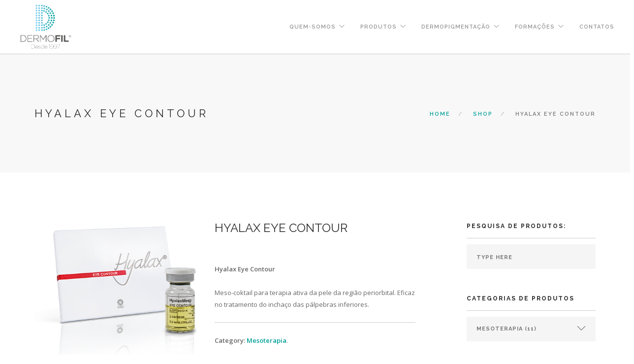

--- FILE ---
content_type: text/html; charset=UTF-8
request_url: https://www.dermofil.com/produto/hyalax-eye-contour/
body_size: 64713
content:
<!doctype html>
<html lang="pt-PT">

<head>
	<meta charset="UTF-8">
	<meta name="viewport" content="width=device-width, initial-scale=1.0">
	<link rel="pingback" href="https://www.dermofil.com/xmlrpc.php" />
	<title>Hyalax Eye Contour &#8211; Dermofil</title>
<meta name='robots' content='max-image-preview:large' />
<link rel='dns-prefetch' href='//fonts.googleapis.com' />
<link rel="alternate" type="application/rss+xml" title="Dermofil &raquo; Feed" href="https://www.dermofil.com/feed/" />
<link rel="alternate" type="application/rss+xml" title="Dermofil &raquo; Feed de comentários" href="https://www.dermofil.com/comments/feed/" />
<link rel="alternate" type="application/rss+xml" title="Feed de comentários de Dermofil &raquo; Hyalax Eye Contour" href="https://www.dermofil.com/produto/hyalax-eye-contour/feed/" />
<link rel="alternate" title="oEmbed (JSON)" type="application/json+oembed" href="https://www.dermofil.com/wp-json/oembed/1.0/embed?url=https%3A%2F%2Fwww.dermofil.com%2Fproduto%2Fhyalax-eye-contour%2F" />
<link rel="alternate" title="oEmbed (XML)" type="text/xml+oembed" href="https://www.dermofil.com/wp-json/oembed/1.0/embed?url=https%3A%2F%2Fwww.dermofil.com%2Fproduto%2Fhyalax-eye-contour%2F&#038;format=xml" />
<style id='wp-img-auto-sizes-contain-inline-css' type='text/css'>
img:is([sizes=auto i],[sizes^="auto," i]){contain-intrinsic-size:3000px 1500px}
/*# sourceURL=wp-img-auto-sizes-contain-inline-css */
</style>
<style id='wp-emoji-styles-inline-css' type='text/css'>

	img.wp-smiley, img.emoji {
		display: inline !important;
		border: none !important;
		box-shadow: none !important;
		height: 1em !important;
		width: 1em !important;
		margin: 0 0.07em !important;
		vertical-align: -0.1em !important;
		background: none !important;
		padding: 0 !important;
	}
/*# sourceURL=wp-emoji-styles-inline-css */
</style>
<style id='wp-block-library-inline-css' type='text/css'>
:root{--wp-block-synced-color:#7a00df;--wp-block-synced-color--rgb:122,0,223;--wp-bound-block-color:var(--wp-block-synced-color);--wp-editor-canvas-background:#ddd;--wp-admin-theme-color:#007cba;--wp-admin-theme-color--rgb:0,124,186;--wp-admin-theme-color-darker-10:#006ba1;--wp-admin-theme-color-darker-10--rgb:0,107,160.5;--wp-admin-theme-color-darker-20:#005a87;--wp-admin-theme-color-darker-20--rgb:0,90,135;--wp-admin-border-width-focus:2px}@media (min-resolution:192dpi){:root{--wp-admin-border-width-focus:1.5px}}.wp-element-button{cursor:pointer}:root .has-very-light-gray-background-color{background-color:#eee}:root .has-very-dark-gray-background-color{background-color:#313131}:root .has-very-light-gray-color{color:#eee}:root .has-very-dark-gray-color{color:#313131}:root .has-vivid-green-cyan-to-vivid-cyan-blue-gradient-background{background:linear-gradient(135deg,#00d084,#0693e3)}:root .has-purple-crush-gradient-background{background:linear-gradient(135deg,#34e2e4,#4721fb 50%,#ab1dfe)}:root .has-hazy-dawn-gradient-background{background:linear-gradient(135deg,#faaca8,#dad0ec)}:root .has-subdued-olive-gradient-background{background:linear-gradient(135deg,#fafae1,#67a671)}:root .has-atomic-cream-gradient-background{background:linear-gradient(135deg,#fdd79a,#004a59)}:root .has-nightshade-gradient-background{background:linear-gradient(135deg,#330968,#31cdcf)}:root .has-midnight-gradient-background{background:linear-gradient(135deg,#020381,#2874fc)}:root{--wp--preset--font-size--normal:16px;--wp--preset--font-size--huge:42px}.has-regular-font-size{font-size:1em}.has-larger-font-size{font-size:2.625em}.has-normal-font-size{font-size:var(--wp--preset--font-size--normal)}.has-huge-font-size{font-size:var(--wp--preset--font-size--huge)}.has-text-align-center{text-align:center}.has-text-align-left{text-align:left}.has-text-align-right{text-align:right}.has-fit-text{white-space:nowrap!important}#end-resizable-editor-section{display:none}.aligncenter{clear:both}.items-justified-left{justify-content:flex-start}.items-justified-center{justify-content:center}.items-justified-right{justify-content:flex-end}.items-justified-space-between{justify-content:space-between}.screen-reader-text{border:0;clip-path:inset(50%);height:1px;margin:-1px;overflow:hidden;padding:0;position:absolute;width:1px;word-wrap:normal!important}.screen-reader-text:focus{background-color:#ddd;clip-path:none;color:#444;display:block;font-size:1em;height:auto;left:5px;line-height:normal;padding:15px 23px 14px;text-decoration:none;top:5px;width:auto;z-index:100000}html :where(.has-border-color){border-style:solid}html :where([style*=border-top-color]){border-top-style:solid}html :where([style*=border-right-color]){border-right-style:solid}html :where([style*=border-bottom-color]){border-bottom-style:solid}html :where([style*=border-left-color]){border-left-style:solid}html :where([style*=border-width]){border-style:solid}html :where([style*=border-top-width]){border-top-style:solid}html :where([style*=border-right-width]){border-right-style:solid}html :where([style*=border-bottom-width]){border-bottom-style:solid}html :where([style*=border-left-width]){border-left-style:solid}html :where(img[class*=wp-image-]){height:auto;max-width:100%}:where(figure){margin:0 0 1em}html :where(.is-position-sticky){--wp-admin--admin-bar--position-offset:var(--wp-admin--admin-bar--height,0px)}@media screen and (max-width:600px){html :where(.is-position-sticky){--wp-admin--admin-bar--position-offset:0px}}

/*# sourceURL=wp-block-library-inline-css */
</style><style id='global-styles-inline-css' type='text/css'>
:root{--wp--preset--aspect-ratio--square: 1;--wp--preset--aspect-ratio--4-3: 4/3;--wp--preset--aspect-ratio--3-4: 3/4;--wp--preset--aspect-ratio--3-2: 3/2;--wp--preset--aspect-ratio--2-3: 2/3;--wp--preset--aspect-ratio--16-9: 16/9;--wp--preset--aspect-ratio--9-16: 9/16;--wp--preset--color--black: #000000;--wp--preset--color--cyan-bluish-gray: #abb8c3;--wp--preset--color--white: #ffffff;--wp--preset--color--pale-pink: #f78da7;--wp--preset--color--vivid-red: #cf2e2e;--wp--preset--color--luminous-vivid-orange: #ff6900;--wp--preset--color--luminous-vivid-amber: #fcb900;--wp--preset--color--light-green-cyan: #7bdcb5;--wp--preset--color--vivid-green-cyan: #00d084;--wp--preset--color--pale-cyan-blue: #8ed1fc;--wp--preset--color--vivid-cyan-blue: #0693e3;--wp--preset--color--vivid-purple: #9b51e0;--wp--preset--gradient--vivid-cyan-blue-to-vivid-purple: linear-gradient(135deg,rgb(6,147,227) 0%,rgb(155,81,224) 100%);--wp--preset--gradient--light-green-cyan-to-vivid-green-cyan: linear-gradient(135deg,rgb(122,220,180) 0%,rgb(0,208,130) 100%);--wp--preset--gradient--luminous-vivid-amber-to-luminous-vivid-orange: linear-gradient(135deg,rgb(252,185,0) 0%,rgb(255,105,0) 100%);--wp--preset--gradient--luminous-vivid-orange-to-vivid-red: linear-gradient(135deg,rgb(255,105,0) 0%,rgb(207,46,46) 100%);--wp--preset--gradient--very-light-gray-to-cyan-bluish-gray: linear-gradient(135deg,rgb(238,238,238) 0%,rgb(169,184,195) 100%);--wp--preset--gradient--cool-to-warm-spectrum: linear-gradient(135deg,rgb(74,234,220) 0%,rgb(151,120,209) 20%,rgb(207,42,186) 40%,rgb(238,44,130) 60%,rgb(251,105,98) 80%,rgb(254,248,76) 100%);--wp--preset--gradient--blush-light-purple: linear-gradient(135deg,rgb(255,206,236) 0%,rgb(152,150,240) 100%);--wp--preset--gradient--blush-bordeaux: linear-gradient(135deg,rgb(254,205,165) 0%,rgb(254,45,45) 50%,rgb(107,0,62) 100%);--wp--preset--gradient--luminous-dusk: linear-gradient(135deg,rgb(255,203,112) 0%,rgb(199,81,192) 50%,rgb(65,88,208) 100%);--wp--preset--gradient--pale-ocean: linear-gradient(135deg,rgb(255,245,203) 0%,rgb(182,227,212) 50%,rgb(51,167,181) 100%);--wp--preset--gradient--electric-grass: linear-gradient(135deg,rgb(202,248,128) 0%,rgb(113,206,126) 100%);--wp--preset--gradient--midnight: linear-gradient(135deg,rgb(2,3,129) 0%,rgb(40,116,252) 100%);--wp--preset--font-size--small: 13px;--wp--preset--font-size--medium: 20px;--wp--preset--font-size--large: 36px;--wp--preset--font-size--x-large: 42px;--wp--preset--spacing--20: 0.44rem;--wp--preset--spacing--30: 0.67rem;--wp--preset--spacing--40: 1rem;--wp--preset--spacing--50: 1.5rem;--wp--preset--spacing--60: 2.25rem;--wp--preset--spacing--70: 3.38rem;--wp--preset--spacing--80: 5.06rem;--wp--preset--shadow--natural: 6px 6px 9px rgba(0, 0, 0, 0.2);--wp--preset--shadow--deep: 12px 12px 50px rgba(0, 0, 0, 0.4);--wp--preset--shadow--sharp: 6px 6px 0px rgba(0, 0, 0, 0.2);--wp--preset--shadow--outlined: 6px 6px 0px -3px rgb(255, 255, 255), 6px 6px rgb(0, 0, 0);--wp--preset--shadow--crisp: 6px 6px 0px rgb(0, 0, 0);}:where(.is-layout-flex){gap: 0.5em;}:where(.is-layout-grid){gap: 0.5em;}body .is-layout-flex{display: flex;}.is-layout-flex{flex-wrap: wrap;align-items: center;}.is-layout-flex > :is(*, div){margin: 0;}body .is-layout-grid{display: grid;}.is-layout-grid > :is(*, div){margin: 0;}:where(.wp-block-columns.is-layout-flex){gap: 2em;}:where(.wp-block-columns.is-layout-grid){gap: 2em;}:where(.wp-block-post-template.is-layout-flex){gap: 1.25em;}:where(.wp-block-post-template.is-layout-grid){gap: 1.25em;}.has-black-color{color: var(--wp--preset--color--black) !important;}.has-cyan-bluish-gray-color{color: var(--wp--preset--color--cyan-bluish-gray) !important;}.has-white-color{color: var(--wp--preset--color--white) !important;}.has-pale-pink-color{color: var(--wp--preset--color--pale-pink) !important;}.has-vivid-red-color{color: var(--wp--preset--color--vivid-red) !important;}.has-luminous-vivid-orange-color{color: var(--wp--preset--color--luminous-vivid-orange) !important;}.has-luminous-vivid-amber-color{color: var(--wp--preset--color--luminous-vivid-amber) !important;}.has-light-green-cyan-color{color: var(--wp--preset--color--light-green-cyan) !important;}.has-vivid-green-cyan-color{color: var(--wp--preset--color--vivid-green-cyan) !important;}.has-pale-cyan-blue-color{color: var(--wp--preset--color--pale-cyan-blue) !important;}.has-vivid-cyan-blue-color{color: var(--wp--preset--color--vivid-cyan-blue) !important;}.has-vivid-purple-color{color: var(--wp--preset--color--vivid-purple) !important;}.has-black-background-color{background-color: var(--wp--preset--color--black) !important;}.has-cyan-bluish-gray-background-color{background-color: var(--wp--preset--color--cyan-bluish-gray) !important;}.has-white-background-color{background-color: var(--wp--preset--color--white) !important;}.has-pale-pink-background-color{background-color: var(--wp--preset--color--pale-pink) !important;}.has-vivid-red-background-color{background-color: var(--wp--preset--color--vivid-red) !important;}.has-luminous-vivid-orange-background-color{background-color: var(--wp--preset--color--luminous-vivid-orange) !important;}.has-luminous-vivid-amber-background-color{background-color: var(--wp--preset--color--luminous-vivid-amber) !important;}.has-light-green-cyan-background-color{background-color: var(--wp--preset--color--light-green-cyan) !important;}.has-vivid-green-cyan-background-color{background-color: var(--wp--preset--color--vivid-green-cyan) !important;}.has-pale-cyan-blue-background-color{background-color: var(--wp--preset--color--pale-cyan-blue) !important;}.has-vivid-cyan-blue-background-color{background-color: var(--wp--preset--color--vivid-cyan-blue) !important;}.has-vivid-purple-background-color{background-color: var(--wp--preset--color--vivid-purple) !important;}.has-black-border-color{border-color: var(--wp--preset--color--black) !important;}.has-cyan-bluish-gray-border-color{border-color: var(--wp--preset--color--cyan-bluish-gray) !important;}.has-white-border-color{border-color: var(--wp--preset--color--white) !important;}.has-pale-pink-border-color{border-color: var(--wp--preset--color--pale-pink) !important;}.has-vivid-red-border-color{border-color: var(--wp--preset--color--vivid-red) !important;}.has-luminous-vivid-orange-border-color{border-color: var(--wp--preset--color--luminous-vivid-orange) !important;}.has-luminous-vivid-amber-border-color{border-color: var(--wp--preset--color--luminous-vivid-amber) !important;}.has-light-green-cyan-border-color{border-color: var(--wp--preset--color--light-green-cyan) !important;}.has-vivid-green-cyan-border-color{border-color: var(--wp--preset--color--vivid-green-cyan) !important;}.has-pale-cyan-blue-border-color{border-color: var(--wp--preset--color--pale-cyan-blue) !important;}.has-vivid-cyan-blue-border-color{border-color: var(--wp--preset--color--vivid-cyan-blue) !important;}.has-vivid-purple-border-color{border-color: var(--wp--preset--color--vivid-purple) !important;}.has-vivid-cyan-blue-to-vivid-purple-gradient-background{background: var(--wp--preset--gradient--vivid-cyan-blue-to-vivid-purple) !important;}.has-light-green-cyan-to-vivid-green-cyan-gradient-background{background: var(--wp--preset--gradient--light-green-cyan-to-vivid-green-cyan) !important;}.has-luminous-vivid-amber-to-luminous-vivid-orange-gradient-background{background: var(--wp--preset--gradient--luminous-vivid-amber-to-luminous-vivid-orange) !important;}.has-luminous-vivid-orange-to-vivid-red-gradient-background{background: var(--wp--preset--gradient--luminous-vivid-orange-to-vivid-red) !important;}.has-very-light-gray-to-cyan-bluish-gray-gradient-background{background: var(--wp--preset--gradient--very-light-gray-to-cyan-bluish-gray) !important;}.has-cool-to-warm-spectrum-gradient-background{background: var(--wp--preset--gradient--cool-to-warm-spectrum) !important;}.has-blush-light-purple-gradient-background{background: var(--wp--preset--gradient--blush-light-purple) !important;}.has-blush-bordeaux-gradient-background{background: var(--wp--preset--gradient--blush-bordeaux) !important;}.has-luminous-dusk-gradient-background{background: var(--wp--preset--gradient--luminous-dusk) !important;}.has-pale-ocean-gradient-background{background: var(--wp--preset--gradient--pale-ocean) !important;}.has-electric-grass-gradient-background{background: var(--wp--preset--gradient--electric-grass) !important;}.has-midnight-gradient-background{background: var(--wp--preset--gradient--midnight) !important;}.has-small-font-size{font-size: var(--wp--preset--font-size--small) !important;}.has-medium-font-size{font-size: var(--wp--preset--font-size--medium) !important;}.has-large-font-size{font-size: var(--wp--preset--font-size--large) !important;}.has-x-large-font-size{font-size: var(--wp--preset--font-size--x-large) !important;}
/*# sourceURL=global-styles-inline-css */
</style>

<style id='classic-theme-styles-inline-css' type='text/css'>
/*! This file is auto-generated */
.wp-block-button__link{color:#fff;background-color:#32373c;border-radius:9999px;box-shadow:none;text-decoration:none;padding:calc(.667em + 2px) calc(1.333em + 2px);font-size:1.125em}.wp-block-file__button{background:#32373c;color:#fff;text-decoration:none}
/*# sourceURL=/wp-includes/css/classic-themes.min.css */
</style>
<link rel='stylesheet' id='ajax-load-more-css' href='https://www.dermofil.com/wp-content/plugins/ajax-load-more/core/css/ajax-load-more.min.css?ver=6.9' type='text/css' media='all' />
<link rel='stylesheet' id='contact-form-7-css' href='https://www.dermofil.com/wp-content/plugins/contact-form-7/includes/css/styles.css?ver=4.6.1' type='text/css' media='all' />
<link rel='stylesheet' id='wpsm-comptable-styles-css' href='https://www.dermofil.com/wp-content/plugins/table-maker/css/style.css?ver=1.6' type='text/css' media='all' />
<link rel='stylesheet' id='woocommerce-layout-css' href='//www.dermofil.com/wp-content/plugins/woocommerce/assets/css/woocommerce-layout.css?ver=2.6.14' type='text/css' media='all' />
<link rel='stylesheet' id='woocommerce-smallscreen-css' href='//www.dermofil.com/wp-content/plugins/woocommerce/assets/css/woocommerce-smallscreen.css?ver=2.6.14' type='text/css' media='only screen and (max-width: 768px)' />
<link rel='stylesheet' id='woocommerce-general-css' href='//www.dermofil.com/wp-content/plugins/woocommerce/assets/css/woocommerce.css?ver=2.6.14' type='text/css' media='all' />
<link rel='stylesheet' id='easy_table_style-css' href='https://www.dermofil.com/wp-content/plugins/easy-table/themes/default/style.css?ver=1.6' type='text/css' media='all' />
<link rel='stylesheet' id='ebor-body-font-css' href='https://fonts.googleapis.com/css?family=Open+Sans%3A400%2C500%2C600&#038;ver=6.9' type='text/css' media='all' />
<link rel='stylesheet' id='ebor-heading-font-css' href='https://fonts.googleapis.com/css?family=Raleway%3A100%2C400%2C300%2C500%2C600%2C700&#038;ver=6.9' type='text/css' media='all' />
<link rel='stylesheet' id='ebor-lato-font-css' href='https://fonts.googleapis.com/css?family=Lato%3A300%2C400&#038;ver=6.9' type='text/css' media='all' />
<link rel='stylesheet' id='ebor-bootstrap-css' href='https://www.dermofil.com/wp-content/themes/foundry/style/css/bootstrap.css?ver=6.9' type='text/css' media='all' />
<link rel='stylesheet' id='ebor-plugins-css' href='https://www.dermofil.com/wp-content/themes/foundry/style/css/plugins.css?ver=6.9' type='text/css' media='all' />
<link rel='stylesheet' id='ebor-fonts-css' href='https://www.dermofil.com/wp-content/themes/foundry/style/css/fonts.css?ver=6.9' type='text/css' media='all' />
<link rel='stylesheet' id='ebor-theme-styles-css' href='https://www.dermofil.com/wp-content/uploads/wp-less-cache/ebor-theme-styles.css?ver=1768984731' type='text/css' media='all' />
<link rel='stylesheet' id='ebor-style-css' href='https://www.dermofil.com/wp-content/themes/foundry/style.css?ver=6.9' type='text/css' media='all' />
<style id='ebor-style-inline-css' type='text/css'>

			.nav-bar {
				height: 110px;
				max-height: 110px;
				line-height: 108px;	
			}
			.nav-bar > .module.left > a {
				height: 110px;
			}
			@media all and ( min-width: 992px ){
				.nav-bar .module, .nav-bar .module-group {
					height: 110px;
				}
			}
			.widget-handle .cart .label {
				top: 18px;
			}
			.module.widget-handle.mobile-toggle {
				line-height: 108px;	
				max-height: 110px;
			}
			.module-group.right .module.left:first-child {
				padding-right: 32px;
			}
			.menu > li ul {
				width: 278px;
			}
			.mega-menu > li {
				width: 278px !important;
			}
		
/*# sourceURL=ebor-style-inline-css */
</style>
<script type="text/javascript" src="https://www.dermofil.com/wp-content/plugins/jquery-updater/js/jquery-3.1.1.min.js?ver=3.1.1" id="jquery-js"></script>
<script type="text/javascript" src="https://www.dermofil.com/wp-content/plugins/jquery-updater/js/jquery-migrate-3.0.0.min.js?ver=3.0.0" id="jquery-migrate-js"></script>
<script type="text/javascript" id="wc-add-to-cart-js-extra">
/* <![CDATA[ */
var wc_add_to_cart_params = {"ajax_url":"/wp-admin/admin-ajax.php","wc_ajax_url":"/produto/hyalax-eye-contour/?wc-ajax=%%endpoint%%","i18n_view_cart":"Ver carrinho","cart_url":"https://www.dermofil.com/carrinho/","is_cart":"","cart_redirect_after_add":"no"};
//# sourceURL=wc-add-to-cart-js-extra
/* ]]> */
</script>
<script type="text/javascript" src="//www.dermofil.com/wp-content/plugins/woocommerce/assets/js/frontend/add-to-cart.min.js?ver=2.6.14" id="wc-add-to-cart-js"></script>
<script type="text/javascript" src="https://www.dermofil.com/wp-content/plugins/js_composer/assets/js/vendors/woocommerce-add-to-cart.js?ver=4.12" id="vc_woocommerce-add-to-cart-js-js"></script>
<link rel="https://api.w.org/" href="https://www.dermofil.com/wp-json/" /><link rel="EditURI" type="application/rsd+xml" title="RSD" href="https://www.dermofil.com/xmlrpc.php?rsd" />
<meta name="generator" content="WordPress 6.9" />
<meta name="generator" content="WooCommerce 2.6.14" />
<link rel="canonical" href="https://www.dermofil.com/produto/hyalax-eye-contour/" />
<link rel='shortlink' href='https://www.dermofil.com/?p=19565' />
<style type="text/css">.recentcomments a{display:inline !important;padding:0 !important;margin:0 !important;}</style><meta name="generator" content="Powered by Visual Composer - drag and drop page builder for WordPress."/>
<!--[if lte IE 9]><link rel="stylesheet" type="text/css" href="https://www.dermofil.com/wp-content/plugins/js_composer/assets/css/vc_lte_ie9.min.css" media="screen"><![endif]--><!--[if IE  8]><link rel="stylesheet" type="text/css" href="https://www.dermofil.com/wp-content/plugins/js_composer/assets/css/vc-ie8.min.css" media="screen"><![endif]--><style type="text/css" id="custom-background-css">
body.custom-background { background-color: #ffffff; }
</style>
	<link rel="icon" href="https://www.dermofil.com/wp-content/uploads/2016/07/Letra_D-60x60.png" sizes="32x32" />
<link rel="icon" href="https://www.dermofil.com/wp-content/uploads/2016/07/Letra_D.png" sizes="192x192" />
<link rel="apple-touch-icon" href="https://www.dermofil.com/wp-content/uploads/2016/07/Letra_D-180x180.png" />
<meta name="msapplication-TileImage" content="https://www.dermofil.com/wp-content/uploads/2016/07/Letra_D.png" />

<!-- BEGIN GADWP v4.9.6.2 Universal Tracking - https://deconf.com/google-analytics-dashboard-wordpress/ -->
<script>
  (function(i,s,o,g,r,a,m){i['GoogleAnalyticsObject']=r;i[r]=i[r]||function(){
  (i[r].q=i[r].q||[]).push(arguments)},i[r].l=1*new Date();a=s.createElement(o),
  m=s.getElementsByTagName(o)[0];a.async=1;a.src=g;m.parentNode.insertBefore(a,m)
  })(window,document,'script','https://www.google-analytics.com/analytics.js','ga');
  ga('create', 'UA-85368412-1', 'auto');
  ga('send', 'pageview');
</script>

<!-- END GADWP Universal Tracking -->

<noscript><style type="text/css"> .wpb_animate_when_almost_visible { opacity: 1; }</style></noscript></head>

<body class="wp-singular product-template-default single single-product postid-19565 custom-background wp-theme-foundry normal-layout parallax-3d woocommerce woocommerce-page custom-forms wpb-js-composer js-comp-ver-4.12 vc_responsive">


<div class="nav-container">

    <a id="top"></a>
    
    <nav>
        <div class="nav-bar">
        
            <div class="module left">
                <a href="https://www.dermofil.com/">
                    <img class="logo logo-light" alt="Dermofil" src="http://www.dermofil.com/wp-content/uploads/2016/07/logo_white.png" />
                    <img class="logo logo-dark" alt="Dermofil" src="http://www.dermofil.com/wp-content/uploads/2016/07/logo_cor.png" />
                </a>
            </div>
            
            <div class="module widget-handle mobile-toggle right visible-sm visible-xs">
                <i class="ti-menu"></i>
            </div>
            
            <div class="module-group right">
            
                <div class="module left">
                    <ul id="menu-principal" class="menu"><li id="menu-item-29116" class="menu-item menu-item-type-post_type menu-item-object-page menu-item-has-children menu-item-29116 has-dropdown"><a href="https://www.dermofil.com/quem-somos/">quem-somos</a>
<ul role="menu" class=" subnav">
	<li id="menu-item-29112" class="menu-item menu-item-type-post_type menu-item-object-page menu-item-29112"><a href="https://www.dermofil.com/porque-dermofil/">porque dermofil</a></li>
	<li id="menu-item-29104" class="menu-item menu-item-type-post_type menu-item-object-page menu-item-29104"><a href="https://www.dermofil.com/filomena/">filomena</a></li>
	<li id="menu-item-29118" class="menu-item menu-item-type-post_type menu-item-object-page menu-item-29118"><a href="https://www.dermofil.com/faq/">FAQ</a></li>
</ul>
</li>
<li id="menu-item-29114" class="menu-item menu-item-type-post_type menu-item-object-page menu-item-has-children menu-item-29114 has-dropdown"><a href="https://www.dermofil.com/produtos/">produtos</a>
<ul role="menu" class=" subnav">
	<li id="menu-item-29120" class="menu-item menu-item-type-taxonomy menu-item-object-product_cat menu-item-has-children menu-item-29120 has-dropdown"><a href="https://www.dermofil.com/categoria-produto/aparatologia-amiea/">Aparatologia Amiea</a>
	<ul role="menu" class=" subnav">
		<li id="menu-item-29123" class="menu-item menu-item-type-taxonomy menu-item-object-product_cat menu-item-29123"><a href="https://www.dermofil.com/categoria-produto/cartuchos/linelle-supreme/">Linelle Supreme</a></li>
	</ul>
</li>
	<li id="menu-item-29121" class="menu-item menu-item-type-taxonomy menu-item-object-product_cat menu-item-has-children menu-item-29121 has-dropdown"><a href="https://www.dermofil.com/categoria-produto/cartuchos/">cartuchos</a>
	<ul role="menu" class=" subnav">
		<li id="menu-item-29147" class="menu-item menu-item-type-taxonomy menu-item-object-product_cat menu-item-29147"><a href="https://www.dermofil.com/categoria-produto/cartuchos/linelle-supreme/">Linelle Supreme</a></li>
		<li id="menu-item-29124" class="menu-item menu-item-type-taxonomy menu-item-object-product_cat menu-item-29124"><a href="https://www.dermofil.com/categoria-produto/cartuchos/amiea-vytal-scalp/">Amiea Vytal Scalp</a></li>
	</ul>
</li>
	<li id="menu-item-29125" class="menu-item menu-item-type-taxonomy menu-item-object-product_cat menu-item-has-children menu-item-29125 has-dropdown"><a href="https://www.dermofil.com/categoria-produto/pigmentos/">pigmentos</a>
	<ul role="menu" class=" subnav">
		<li id="menu-item-29126" class="menu-item menu-item-type-taxonomy menu-item-object-product_cat menu-item-29126"><a href="https://www.dermofil.com/categoria-produto/pigmentos/amiea-deep/">Amiea Deep</a></li>
		<li id="menu-item-29127" class="menu-item menu-item-type-taxonomy menu-item-object-product_cat menu-item-29127"><a href="https://www.dermofil.com/categoria-produto/pigmentos/pigmentos-amiea-evo2/">Amiea Evo2</a></li>
		<li id="menu-item-29129" class="menu-item menu-item-type-taxonomy menu-item-object-product_cat menu-item-has-children menu-item-29129"><a href="https://www.dermofil.com/categoria-produto/pigmentos/amiea-organic-line/">Amiea Organic Line</a></li>
		<li id="menu-item-29137" class="menu-item menu-item-type-taxonomy menu-item-object-product_cat menu-item-has-children menu-item-29137"><a href="https://www.dermofil.com/categoria-produto/pigmentos/amiea-evolution-line/">Amiea Evolution Line</a></li>
		<li id="menu-item-29133" class="menu-item menu-item-type-taxonomy menu-item-object-product_cat menu-item-29133"><a href="https://www.dermofil.com/categoria-produto/pigmentos/amiea-organic-line/camuflagem/">Camuflagem</a></li>
		<li id="menu-item-29135" class="menu-item menu-item-type-taxonomy menu-item-object-product_cat menu-item-29135"><a href="https://www.dermofil.com/categoria-produto/pigmentos/amiea-vytal-scalp-pigmentos/">Amiea Scalp</a></li>
	</ul>
</li>
	<li id="menu-item-29146" class="menu-item menu-item-type-taxonomy menu-item-object-product_cat menu-item-has-children menu-item-29146 has-dropdown"><a href="https://www.dermofil.com/categoria-produto/dermoplasma/">Dermoplasma</a>
	<ul role="menu" class=" subnav">
		<li id="menu-item-29145" class="menu-item menu-item-type-taxonomy menu-item-object-product_cat current-product-ancestor current-menu-parent current-product-parent menu-item-29145"><a href="https://www.dermofil.com/categoria-produto/mesoterapia/">Mesoterapia</a></li>
		<li id="menu-item-29144" class="menu-item menu-item-type-taxonomy menu-item-object-product_cat menu-item-29144"><a href="https://www.dermofil.com/categoria-produto/fillers/">Fillers</a></li>
		<li id="menu-item-29141" class="menu-item menu-item-type-taxonomy menu-item-object-product_cat menu-item-29141"><a href="https://www.dermofil.com/categoria-produto/acessorios/">acessórios</a></li>
	</ul>
</li>
	<li id="menu-item-29143" class="menu-item menu-item-type-taxonomy menu-item-object-product_cat menu-item-29143"><a href="https://www.dermofil.com/categoria-produto/complementos/">complementos</a></li>
</ul>
</li>
<li id="menu-item-29102" class="menu-item menu-item-type-post_type menu-item-object-page menu-item-has-children menu-item-29102 has-dropdown"><a href="https://www.dermofil.com/dermopigmentacao/">Dermopigmentação</a>
<ul role="menu" class=" subnav">
	<li id="menu-item-29107" class="menu-item menu-item-type-post_type menu-item-object-page menu-item-29107"><a href="https://www.dermofil.com/higiene_seguranca/">Higiene e Segurança</a></li>
	<li id="menu-item-29108" class="menu-item menu-item-type-post_type menu-item-object-page menu-item-29108"><a href="https://www.dermofil.com/mas-praticas/">Más práticas</a></li>
</ul>
</li>
<li id="menu-item-29106" class="menu-item menu-item-type-post_type menu-item-object-page menu-item-has-children menu-item-29106 has-dropdown"><a href="https://www.dermofil.com/formacoes/">formações</a>
<ul role="menu" class=" subnav">
	<li id="menu-item-29119" class="menu-item menu-item-type-post_type menu-item-object-page menu-item-29119"><a href="https://www.dermofil.com/pre-requisitos/">Pré-Requisitos</a></li>
	<li id="menu-item-29109" class="menu-item menu-item-type-post_type menu-item-object-page menu-item-29109"><a href="https://www.dermofil.com/masterclass-2/">masterclass</a></li>
	<li id="menu-item-29099" class="menu-item menu-item-type-post_type menu-item-object-page menu-item-29099"><a href="https://www.dermofil.com/conferencias/">conferências</a></li>
</ul>
</li>
<li id="menu-item-29101" class="menu-item menu-item-type-post_type menu-item-object-page menu-item-29101"><a href="https://www.dermofil.com/contatos/">contatos</a></li>
</ul>                </div>
				
				                
            </div>

        </div>
    </nav>
    
</div>
<div class="main-container"><section class="page-title page-title-4 bg-secondary">
				<div class="container">
				    <div class="row">
				    
				        <div class="col-md-6">
				            <h3 class="uppercase mb0">
				            	 Hyalax Eye Contour
				            </h3>
				        </div>
				        
				        <div class="col-md-6 text-right">
				        	<ol class="breadcrumb breadcrumb-2"><li><a href="https://www.dermofil.com/" class="home-link" rel="home">Home</a></li><li class="active"><a href="https://www.dermofil.com/produtos/loja/">Shop</a></li><li class="active">Hyalax Eye Contour</li></ol>
				        </div>
				        
				    </div>
				</div>
			</section>
		

	
<section>
    <div itemscope itemtype="http://schema.org/Product" id="product-19565" class="container post-19565 product type-product status-publish has-post-thumbnail product_cat-mesoterapia first instock shipping-taxable product-type-simple">
        <div class="row">
        
        	<div class="col-sm-12">
        		        	</div>
        	
            <div class="col-md-9">
    <div class="product-single">
    
        <div class="row mb24 mb-xs-48">
        
            <div class="col-md-5 col-sm-6">
                
<div class="image-slider slider-thumb-controls controls-inside">

        
    <ul class="slides">
    
    	    		    		<li>
    			<a href="https://www.dermofil.com/wp-content/uploads/2021/07/eye-contour.png" data-lightbox="true" data-title="Hyalax Eye Contour">
    					<img width="463" height="441" src="https://www.dermofil.com/wp-content/uploads/2021/07/eye-contour.png" class="attachment-large size-large wp-post-image" alt="" decoding="async" srcset="https://www.dermofil.com/wp-content/uploads/2021/07/eye-contour.png 463w, https://www.dermofil.com/wp-content/uploads/2021/07/eye-contour-300x286.png 300w" sizes="(max-width: 463px) 100vw, 463px" />    			</a>
    		</li>
    	    	
    	<li><a href="https://www.dermofil.com/wp-content/uploads/2021/07/2-new-vial-Eye-Contour.jpg" data-lightbox="true" data-title="Hyalax Eye Contour"><img width="1000" height="1000" src="https://www.dermofil.com/wp-content/uploads/2021/07/2-new-vial-Eye-Contour.jpg" class="attachment-large size-large" alt="" decoding="async" srcset="https://www.dermofil.com/wp-content/uploads/2021/07/2-new-vial-Eye-Contour.jpg 1000w, https://www.dermofil.com/wp-content/uploads/2021/07/2-new-vial-Eye-Contour-300x300.jpg 300w, https://www.dermofil.com/wp-content/uploads/2021/07/2-new-vial-Eye-Contour-150x150.jpg 150w, https://www.dermofil.com/wp-content/uploads/2021/07/2-new-vial-Eye-Contour-768x768.jpg 768w, https://www.dermofil.com/wp-content/uploads/2021/07/2-new-vial-Eye-Contour-180x180.jpg 180w, https://www.dermofil.com/wp-content/uploads/2021/07/2-new-vial-Eye-Contour-600x600.jpg 600w, https://www.dermofil.com/wp-content/uploads/2021/07/2-new-vial-Eye-Contour-60x60.jpg 60w, https://www.dermofil.com/wp-content/uploads/2021/07/2-new-vial-Eye-Contour-500x500.jpg 500w" sizes="(max-width: 1000px) 100vw, 1000px" /></a></li>
    </ul>
    
</div>

            </div>
            
            <div class="col-sm-6">
                <h1 itemprop="name" class="product_title entry-title">Hyalax Eye Contour</h1><div itemprop="offers" itemscope itemtype="http://schema.org/Offer">

	<p class="price"></p>

	<meta itemprop="price" content="0" />
	<meta itemprop="priceCurrency" content="EUR" />
	<link itemprop="availability" href="http://schema.org/InStock" />

</div>
<div itemprop="description">
	<p><strong>Hyalax Eye Contour</strong></p>
<p>Meso-coktail para terapia ativa da pele da região periorbital. Eficaz no tratamento do inchaço das pálpebras inferiores.</p>
</div>
<hr class="mb24">
<div class="product_meta">
	<ul>

	
	
	<li><strong>Category:</strong> <a href="https://www.dermofil.com/categoria-produto/mesoterapia/" rel="tag">Mesoterapia</a>.</li>
	
		
	</ul>
</div>
            </div>
            
        </div>

        <div class="row">
            <div class="col-sm-12">
                
<div class="tabbed-content text-tabs">
    <ul class="tabs">
    
    	    	
    		<li class="active">
    		    <div class="tab-title">
    		        <span>Descrição</span>
    		    </div>
    		    <div class="tab-content">
    		        
  <h2>Descrição do Produto</h2>

<p>O meso-cocktail Hyalax® para o tratamento da pele da região periorbital.</p>
<p>Contribui para uma reafirmação percetível da pele das pálpebras, uniformiza o tom da pele, melhora a microcirculação e o trofismo.</p>
<p><span style="font-size: 1rem;">Hyalax® Eye contour também é uma solução </span>também<span style="font-size: 1rem;"> </span>eficaz<span style="font-size: 1rem;"> no tratamento de edema da pálpebra inferior.</span></p>
<p>Responde às necessidades da pele durante o período em que o processo de regeneração da pele diminui , retardando o envelhecimento e restaurando a derme danificada.</p>
<p>Esta solução pode também ser usada em tratamentos do rosto e em conjunto/cocktail.</p>
<h5>Ideal para:</h5>
<ul>
<li>&#8211; Área Periorbital:</li>
<li>&#8211; Elimina as olheiras e as pálpebras inchadas;</li>
<li>&#8211; Reduz/reafirma visivelmente a flacidez da pele da pálpebra;</li>
</ul>
<h5>Ingredientes:</h5>
<ul>
<li>&#8211; DMAE</li>
<li>&#8211; CARNITINE</li>
<li>&#8211; PYRUVIC ACID</li>
<li>&#8211; SODIUM HYALURONATE</li>
<li>&#8211; ACETYL HEXAPEPTIDE 8</li>
<li></li>
</ul>
<h5>Aplicação:</h5>
<p>A terapia recomendada é prescrito individualmente, dependendo da área de aplicação e das características individuais do paciente.</p>
<ul>
<li></li>
</ul>
<h5>Uso:</h5>
<ul>
<li>&#8211; Microneedling.</li>
<li>&#8211; Dispositivos e sistemas de penetração transcutânea &#8211; eletroporação, ultrassons, cavitação, termoterapia IV, terapia led</li>
<li></li>
</ul>
<h5>Apresentação:</h5>
<p>Vial 5 ml</p>
<p>&nbsp;</p>
<p>&nbsp;</p>
<div class="clearfix"></div>    		    </div>
    		</li>
    		
    	    	
    		<li class="">
    		    <div class="tab-title">
    		        <span>Avaliações (0)</span>
    		    </div>
    		    <div class="tab-content">
    		        
<div id="reviews">
	<div id="comments">
		<h2>Reviews</h2>

		
			<p class="woocommerce-noreviews">There are no reviews yet.</p>

			</div>

	
		<div id="review_form_wrapper">
			<div id="review_form">
					<div id="respond" class="comment-respond">
		<h3 id="reply-title" class="comment-reply-title">Be the first to review &ldquo;Hyalax Eye Contour&rdquo;</h3><form action="https://www.dermofil.com/wp-comments-post.php" method="post" id="commentform" class="comment-form"><p class="comment-form-rating"><label for="rating">Your Rating</label><select name="rating" id="rating">
							<option value="">Rate&hellip;</option>
							<option value="5">Perfect</option>
							<option value="4">Good</option>
							<option value="3">Average</option>
							<option value="2">Not that bad</option>
							<option value="1">Very Poor</option>
						</select></p><p class="comment-form-comment"><label for="comment">Your Review</label><textarea id="comment" name="comment" cols="45" rows="8" aria-required="true"></textarea></p><p class="comment-form-author"><label for="author">Name <span class="required">*</span></label> <input id="author" name="author" type="text" value="" size="30" aria-required="true" /></p>
<p class="comment-form-email"><label for="email">Email <span class="required">*</span></label> <input id="email" name="email" type="text" value="" size="30" aria-required="true" /></p>
<p class="form-submit"><input name="submit" type="submit" id="submit" class="submit" value="Submit" /> <input type='hidden' name='comment_post_ID' value='19565' id='comment_post_ID' />
<input type='hidden' name='comment_parent' id='comment_parent' value='0' />
</p><p style="display: none;"><input type="hidden" id="akismet_comment_nonce" name="akismet_comment_nonce" value="73971e34b0" /></p><p style="display: none !important;" class="akismet-fields-container" data-prefix="ak_"><label>&#916;<textarea name="ak_hp_textarea" cols="45" rows="8" maxlength="100"></textarea></label><input type="hidden" id="ak_js_1" name="ak_js" value="125"/><script>document.getElementById( "ak_js_1" ).setAttribute( "value", ( new Date() ).getTime() );</script></p></form>	</div><!-- #respond -->
				</div>
		</div>

	
	<div class="clear"></div>
</div>
    		    </div>
    		</li>
    		
    	        
    </ul>
</div>


	<div class="up-sells upsells products">

		<h2>Também pode gostar&hellip;</h2>

		<div class="row masonry">
			
				
<div class="col-md-4 col-sm-4 masonry-item col-xs-12 post-19556 product type-product status-publish has-post-thumbnail product_cat-mesoterapia first instock shipping-taxable product-type-simple">
    <div class="image-tile outer-title text-center">
    	
    	<a href="https://www.dermofil.com/produto/hyalax-body-slim-special/" class="woocommerce-LoopProduct-link">    	
        <a href="https://www.dermofil.com/produto/hyalax-body-slim-special/">
            <img width="300" height="300" src="https://www.dermofil.com/wp-content/uploads/2021/07/box-vial-9-body-slim-special-300x300.jpg" class="attachment-shop_catalog size-shop_catalog wp-post-image" alt="box vial 9 body slim special" title="box vial 9 body slim special" decoding="async" loading="lazy" srcset="https://www.dermofil.com/wp-content/uploads/2021/07/box-vial-9-body-slim-special-300x300.jpg 300w, https://www.dermofil.com/wp-content/uploads/2021/07/box-vial-9-body-slim-special-150x150.jpg 150w, https://www.dermofil.com/wp-content/uploads/2021/07/box-vial-9-body-slim-special-180x180.jpg 180w, https://www.dermofil.com/wp-content/uploads/2021/07/box-vial-9-body-slim-special-600x600.jpg 600w, https://www.dermofil.com/wp-content/uploads/2021/07/box-vial-9-body-slim-special-60x60.jpg 60w, https://www.dermofil.com/wp-content/uploads/2021/07/box-vial-9-body-slim-special-500x500.jpg 500w" sizes="auto, (max-width: 300px) 100vw, 300px" />        </a>
        
        <div class="title">
            <h5 class="mb0">Hyalax Body Slim Special</h5>            <span class="display-block mb16"></span>
            </a><a rel="nofollow" href="https://www.dermofil.com/produto/hyalax-body-slim-special/" data-quantity="1" data-product_id="19556" data-product_sku="" class="button product_type_simple ajax_add_to_cart">Ler mais</a>        </div>
        
    </div>
</div>
			
				
<div class="col-md-4 col-sm-4 masonry-item col-xs-12 post-16639 product type-product status-publish has-post-thumbnail product_cat-fillers  instock shipping-taxable product-type-simple">
    <div class="image-tile outer-title text-center">
    	
    	<a href="https://www.dermofil.com/produto/hyalax-revitalize-skin/" class="woocommerce-LoopProduct-link">    	
        <a href="https://www.dermofil.com/produto/hyalax-revitalize-skin/">
            <img width="300" height="300" src="https://www.dermofil.com/wp-content/uploads/2020/11/HYALAX-REVITALIZE-SKIN-HYALARS_1024x1024@2x-1-300x300.jpg" class="attachment-shop_catalog size-shop_catalog wp-post-image" alt="HYALAX-REVITALIZE-SKIN-HYALARS_1024x1024@2x" title="HYALAX-REVITALIZE-SKIN-HYALARS_1024x1024@2x" decoding="async" loading="lazy" srcset="https://www.dermofil.com/wp-content/uploads/2020/11/HYALAX-REVITALIZE-SKIN-HYALARS_1024x1024@2x-1-300x300.jpg 300w, https://www.dermofil.com/wp-content/uploads/2020/11/HYALAX-REVITALIZE-SKIN-HYALARS_1024x1024@2x-1-150x150.jpg 150w, https://www.dermofil.com/wp-content/uploads/2020/11/HYALAX-REVITALIZE-SKIN-HYALARS_1024x1024@2x-1-180x180.jpg 180w, https://www.dermofil.com/wp-content/uploads/2020/11/HYALAX-REVITALIZE-SKIN-HYALARS_1024x1024@2x-1-60x60.jpg 60w, https://www.dermofil.com/wp-content/uploads/2020/11/HYALAX-REVITALIZE-SKIN-HYALARS_1024x1024@2x-1-500x500.jpg 500w, https://www.dermofil.com/wp-content/uploads/2020/11/HYALAX-REVITALIZE-SKIN-HYALARS_1024x1024@2x-1.jpg 550w" sizes="auto, (max-width: 300px) 100vw, 300px" />        </a>
        
        <div class="title">
            <h5 class="mb0">HYALAX REVITALIZE SKIN</h5>            <span class="display-block mb16"></span>
            </a><a rel="nofollow" href="https://www.dermofil.com/produto/hyalax-revitalize-skin/" data-quantity="1" data-product_id="16639" data-product_sku="" class="button product_type_simple ajax_add_to_cart">Ler mais</a>        </div>
        
    </div>
</div>
			
				
<div class="col-md-4 col-sm-4 masonry-item col-xs-12 post-19555 product type-product status-publish has-post-thumbnail product_cat-mesoterapia  instock shipping-taxable product-type-simple">
    <div class="image-tile outer-title text-center">
    	
    	<a href="https://www.dermofil.com/produto/hyalax-body-slim/" class="woocommerce-LoopProduct-link">    	
        <a href="https://www.dermofil.com/produto/hyalax-body-slim/">
            <img width="300" height="300" src="https://www.dermofil.com/wp-content/uploads/2021/07/box-vial-10-body-slim-300x300.jpg" class="attachment-shop_catalog size-shop_catalog wp-post-image" alt="box vial 10 body slim" title="box vial 10 body slim" decoding="async" loading="lazy" srcset="https://www.dermofil.com/wp-content/uploads/2021/07/box-vial-10-body-slim-300x300.jpg 300w, https://www.dermofil.com/wp-content/uploads/2021/07/box-vial-10-body-slim-150x150.jpg 150w, https://www.dermofil.com/wp-content/uploads/2021/07/box-vial-10-body-slim-180x180.jpg 180w, https://www.dermofil.com/wp-content/uploads/2021/07/box-vial-10-body-slim-600x600.jpg 600w, https://www.dermofil.com/wp-content/uploads/2021/07/box-vial-10-body-slim-60x60.jpg 60w, https://www.dermofil.com/wp-content/uploads/2021/07/box-vial-10-body-slim-500x500.jpg 500w" sizes="auto, (max-width: 300px) 100vw, 300px" />        </a>
        
        <div class="title">
            <h5 class="mb0">Hyalax Body Slim</h5>            <span class="display-block mb16"></span>
            </a><a rel="nofollow" href="https://www.dermofil.com/produto/hyalax-body-slim/" data-quantity="1" data-product_id="19555" data-product_sku="" class="button product_type_simple ajax_add_to_cart">Ler mais</a>        </div>
        
    </div>
</div>
			
		</div>
	</div>

            </div>
        </div>

    </div>
</div>

<div class="col-md-3 hidden-sm">
	<div id="woocommerce_product_search-2" class="sidebox widget woocommerce widget_product_search"><h6 class="title">Pesquisa de produtos:</h6><hr /><form class="search-form" method="get" id="searchform" action="https://www.dermofil.com/">
	<input type="text" id="s2" class="mb0" name="s" placeholder="Type here" />
	<input type="hidden" name="post_type" value="product" />
</form></div><div id="woocommerce_product_categories-2" class="sidebox widget woocommerce widget_product_categories"><h6 class="title">Categorias de produtos</h6><hr /><select name='product_cat' class='dropdown_product_cat'><option value=""  selected='selected'>Selecione uma categoria.</option>	<option class="level-0" value="aparatologia-amiea">Aparatologia Amiea&nbsp;(3)</option>
	<option class="level-0" value="cartuchos">cartuchos&nbsp;(25)</option>
	<option class="level-1" value="linelle-supreme">&nbsp;&nbsp;&nbsp;Linelle Supreme&nbsp;(19)</option>
	<option class="level-1" value="amiea-vytal-scalp">&nbsp;&nbsp;&nbsp;Amiea Vytal Scalp&nbsp;(6)</option>
	<option class="level-0" value="pigmentos">pigmentos&nbsp;(80)</option>
	<option class="level-1" value="amiea-deep">&nbsp;&nbsp;&nbsp;Amiea Deep&nbsp;(5)</option>
	<option class="level-1" value="pigmentos-amiea-evo2">&nbsp;&nbsp;&nbsp;Amiea Evo2&nbsp;(10)</option>
	<option class="level-2" value="sobrancelha-eva-2">&nbsp;&nbsp;&nbsp;&nbsp;&nbsp;&nbsp;Sobrancelha&nbsp;(9)</option>
	<option class="level-1" value="amiea-organic-line">&nbsp;&nbsp;&nbsp;Amiea Organic Line&nbsp;(35)</option>
	<option class="level-2" value="eyeliner-amiea-organic-line">&nbsp;&nbsp;&nbsp;&nbsp;&nbsp;&nbsp;Eyeliner&nbsp;(2)</option>
	<option class="level-2" value="labios-amiea-organic-line">&nbsp;&nbsp;&nbsp;&nbsp;&nbsp;&nbsp;Lábios&nbsp;(12)</option>
	<option class="level-2" value="sobrancelhas-amiea-organic-line">&nbsp;&nbsp;&nbsp;&nbsp;&nbsp;&nbsp;Sobrancelhas&nbsp;(12)</option>
	<option class="level-2" value="corretivos">&nbsp;&nbsp;&nbsp;&nbsp;&nbsp;&nbsp;Corretivos&nbsp;(8)</option>
	<option class="level-1" value="amiea-vytal-scalp-pigmentos">&nbsp;&nbsp;&nbsp;Amiea Vytal Scalp&nbsp;(5)</option>
	<option class="level-1" value="amiea-evolution-line">&nbsp;&nbsp;&nbsp;Amiea Evolution Line&nbsp;(25)</option>
	<option class="level-2" value="sobrancelhas">&nbsp;&nbsp;&nbsp;&nbsp;&nbsp;&nbsp;Corretivo&nbsp;(3)</option>
	<option class="level-2" value="labios">&nbsp;&nbsp;&nbsp;&nbsp;&nbsp;&nbsp;Lábios&nbsp;(12)</option>
	<option class="level-2" value="eyeliner">&nbsp;&nbsp;&nbsp;&nbsp;&nbsp;&nbsp;Sobrancelhas&nbsp;(10)</option>
	<option class="level-0" value="acessorios">acessórios&nbsp;(30)</option>
	<option class="level-0" value="amiea-vytal">Amiea Vytal&nbsp;(15)</option>
	<option class="level-0" value="complementos">complementos&nbsp;(11)</option>
	<option class="level-0" value="fillers">Fillers&nbsp;(3)</option>
	<option class="level-0" value="mesoterapia" selected="selected">Mesoterapia&nbsp;(11)</option>
	<option class="level-0" value="dermoplasma">Dermoplasma&nbsp;(6)</option>
</select></div><div id="woocommerce_products-2" class="sidebox widget woocommerce widget_products"><h6 class="title">Produtos em destaque:</h6><hr /><ul class="product_list_widget">
<li>
	<a href="https://www.dermofil.com/produto/intense-dark-2/" title="INTENSE DARK">
		<img width="180" height="180" src="https://www.dermofil.com/wp-content/uploads/2024/07/amiea-pmu-pigments-deep-intensedark-1-180x180.png" class="attachment-shop_thumbnail size-shop_thumbnail wp-post-image" alt="" decoding="async" loading="lazy" srcset="https://www.dermofil.com/wp-content/uploads/2024/07/amiea-pmu-pigments-deep-intensedark-1-180x180.png 180w, https://www.dermofil.com/wp-content/uploads/2024/07/amiea-pmu-pigments-deep-intensedark-1-300x300.png 300w, https://www.dermofil.com/wp-content/uploads/2024/07/amiea-pmu-pigments-deep-intensedark-1-150x150.png 150w, https://www.dermofil.com/wp-content/uploads/2024/07/amiea-pmu-pigments-deep-intensedark-1-60x60.png 60w, https://www.dermofil.com/wp-content/uploads/2024/07/amiea-pmu-pigments-deep-intensedark-1.png 500w" sizes="auto, (max-width: 180px) 100vw, 180px" />		<span class="product-title">INTENSE DARK</span>
	</a>
		</li>

<li>
	<a href="https://www.dermofil.com/produto/amiea-vytal-scalp/" title="AMIEA VYTAL SCALP">
		<img width="178" height="178" src="https://www.dermofil.com/wp-content/uploads/2021/01/base-capilar.png" class="attachment-shop_thumbnail size-shop_thumbnail wp-post-image" alt="" decoding="async" loading="lazy" srcset="https://www.dermofil.com/wp-content/uploads/2021/01/base-capilar.png 178w, https://www.dermofil.com/wp-content/uploads/2021/01/base-capilar-150x150.png 150w, https://www.dermofil.com/wp-content/uploads/2021/01/base-capilar-60x60.png 60w" sizes="auto, (max-width: 178px) 100vw, 178px" />		<span class="product-title">AMIEA VYTAL SCALP</span>
	</a>
		</li>

<li>
	<a href="https://www.dermofil.com/produto/mix-pen/" title="MIX PEN">
		<img width="180" height="180" src="https://www.dermofil.com/wp-content/uploads/2016/09/11150681_351396318389564_635891230382654942_n-180x180.jpg" class="attachment-shop_thumbnail size-shop_thumbnail wp-post-image" alt="" decoding="async" loading="lazy" srcset="https://www.dermofil.com/wp-content/uploads/2016/09/11150681_351396318389564_635891230382654942_n-180x180.jpg 180w, https://www.dermofil.com/wp-content/uploads/2016/09/11150681_351396318389564_635891230382654942_n-150x150.jpg 150w, https://www.dermofil.com/wp-content/uploads/2016/09/11150681_351396318389564_635891230382654942_n-300x300.jpg 300w, https://www.dermofil.com/wp-content/uploads/2016/09/11150681_351396318389564_635891230382654942_n-768x768.jpg 768w, https://www.dermofil.com/wp-content/uploads/2016/09/11150681_351396318389564_635891230382654942_n-600x600.jpg 600w, https://www.dermofil.com/wp-content/uploads/2016/09/11150681_351396318389564_635891230382654942_n-60x60.jpg 60w, https://www.dermofil.com/wp-content/uploads/2016/09/11150681_351396318389564_635891230382654942_n-500x500.jpg 500w, https://www.dermofil.com/wp-content/uploads/2016/09/11150681_351396318389564_635891230382654942_n.jpg 960w" sizes="auto, (max-width: 180px) 100vw, 180px" />		<span class="product-title">MIX PEN</span>
	</a>
		</li>

<li>
	<a href="https://www.dermofil.com/produto/linelle-supreme/" title="LINELLE SUPREME">
		<img width="180" height="180" src="https://www.dermofil.com/wp-content/uploads/2018/01/Linelle-supreme-600-180x180.jpg" class="attachment-shop_thumbnail size-shop_thumbnail wp-post-image" alt="" decoding="async" loading="lazy" srcset="https://www.dermofil.com/wp-content/uploads/2018/01/Linelle-supreme-600-180x180.jpg 180w, https://www.dermofil.com/wp-content/uploads/2018/01/Linelle-supreme-600-150x150.jpg 150w, https://www.dermofil.com/wp-content/uploads/2018/01/Linelle-supreme-600-300x300.jpg 300w, https://www.dermofil.com/wp-content/uploads/2018/01/Linelle-supreme-600-768x768.jpg 768w, https://www.dermofil.com/wp-content/uploads/2018/01/Linelle-supreme-600-1024x1024.jpg 1024w, https://www.dermofil.com/wp-content/uploads/2018/01/Linelle-supreme-600-600x600.jpg 600w, https://www.dermofil.com/wp-content/uploads/2018/01/Linelle-supreme-600-60x60.jpg 60w, https://www.dermofil.com/wp-content/uploads/2018/01/Linelle-supreme-600-500x500.jpg 500w" sizes="auto, (max-width: 180px) 100vw, 180px" />		<span class="product-title">LINELLE SUPREME</span>
	</a>
		</li>
</ul></div></div>            
        </div>
    </div>
</section>


<section class="pt0">
    <div class="container">
    
        <div class="row">
            <div class="col-sm-12">
                <h4 class="uppercase mb80 mb-xs-40">You May Also Like</h4>
            </div>
        </div>

		<div class="row masonry">		
					
				
<div class="col-md-4 col-sm-4 masonry-item col-xs-12 post-19641 product type-product status-publish has-post-thumbnail product_cat-mesoterapia first instock shipping-taxable product-type-simple">
    <div class="image-tile outer-title text-center">
    	
    	<a href="https://www.dermofil.com/produto/hyalax-v-complex-special/" class="woocommerce-LoopProduct-link">    	
        <a href="https://www.dermofil.com/produto/hyalax-v-complex-special/">
            <img width="300" height="300" src="https://www.dermofil.com/wp-content/uploads/2021/07/photo_2020-02-01_14-21-24-300x300.jpg" class="attachment-shop_catalog size-shop_catalog wp-post-image" alt="photo_2020-02-01_14-21-24" title="photo_2020-02-01_14-21-24" decoding="async" loading="lazy" srcset="https://www.dermofil.com/wp-content/uploads/2021/07/photo_2020-02-01_14-21-24-300x300.jpg 300w, https://www.dermofil.com/wp-content/uploads/2021/07/photo_2020-02-01_14-21-24-150x150.jpg 150w, https://www.dermofil.com/wp-content/uploads/2021/07/photo_2020-02-01_14-21-24-180x180.jpg 180w, https://www.dermofil.com/wp-content/uploads/2021/07/photo_2020-02-01_14-21-24-600x600.jpg 600w, https://www.dermofil.com/wp-content/uploads/2021/07/photo_2020-02-01_14-21-24-60x60.jpg 60w, https://www.dermofil.com/wp-content/uploads/2021/07/photo_2020-02-01_14-21-24-500x500.jpg 500w" sizes="auto, (max-width: 300px) 100vw, 300px" />        </a>
        
        <div class="title">
            <h5 class="mb0">Hyalax V-complex Special</h5>            <span class="display-block mb16"></span>
            </a><a rel="nofollow" href="https://www.dermofil.com/produto/hyalax-v-complex-special/" data-quantity="1" data-product_id="19641" data-product_sku="" class="button product_type_simple ajax_add_to_cart">Ler mais</a>        </div>
        
    </div>
</div>		
					
				
<div class="col-md-4 col-sm-4 masonry-item col-xs-12 post-19562 product type-product status-publish has-post-thumbnail product_cat-mesoterapia  instock shipping-taxable product-type-simple">
    <div class="image-tile outer-title text-center">
    	
    	<a href="https://www.dermofil.com/produto/hyalax-meso-lift/" class="woocommerce-LoopProduct-link">    	
        <a href="https://www.dermofil.com/produto/hyalax-meso-lift/">
            <img width="300" height="300" src="https://www.dermofil.com/wp-content/uploads/2021/07/meso-lift-300x300.png" class="attachment-shop_catalog size-shop_catalog wp-post-image" alt="meso lift" title="meso lift" decoding="async" loading="lazy" srcset="https://www.dermofil.com/wp-content/uploads/2021/07/meso-lift-300x300.png 300w, https://www.dermofil.com/wp-content/uploads/2021/07/meso-lift-150x150.png 150w, https://www.dermofil.com/wp-content/uploads/2021/07/meso-lift-180x180.png 180w, https://www.dermofil.com/wp-content/uploads/2021/07/meso-lift-60x60.png 60w" sizes="auto, (max-width: 300px) 100vw, 300px" />        </a>
        
        <div class="title">
            <h5 class="mb0">Hyalax Meso Lift</h5>            <span class="display-block mb16"></span>
            </a><a rel="nofollow" href="https://www.dermofil.com/produto/hyalax-meso-lift/" data-quantity="1" data-product_id="19562" data-product_sku="" class="button product_type_simple ajax_add_to_cart">Ler mais</a>        </div>
        
    </div>
</div>		
					
				
<div class="col-md-4 col-sm-4 masonry-item col-xs-12 post-19649 product type-product status-publish has-post-thumbnail product_cat-mesoterapia  instock shipping-taxable product-type-simple">
    <div class="image-tile outer-title text-center">
    	
    	<a href="https://www.dermofil.com/produto/hyalax-trophic-special/" class="woocommerce-LoopProduct-link">    	
        <a href="https://www.dermofil.com/produto/hyalax-trophic-special/">
            <img width="300" height="300" src="https://www.dermofil.com/wp-content/uploads/2021/07/box-vial-4-trophic-special-300x300.jpg" class="attachment-shop_catalog size-shop_catalog wp-post-image" alt="box vial 4 trophic special" title="box vial 4 trophic special" decoding="async" loading="lazy" srcset="https://www.dermofil.com/wp-content/uploads/2021/07/box-vial-4-trophic-special-300x300.jpg 300w, https://www.dermofil.com/wp-content/uploads/2021/07/box-vial-4-trophic-special-150x150.jpg 150w, https://www.dermofil.com/wp-content/uploads/2021/07/box-vial-4-trophic-special-180x180.jpg 180w, https://www.dermofil.com/wp-content/uploads/2021/07/box-vial-4-trophic-special-600x600.jpg 600w, https://www.dermofil.com/wp-content/uploads/2021/07/box-vial-4-trophic-special-60x60.jpg 60w, https://www.dermofil.com/wp-content/uploads/2021/07/box-vial-4-trophic-special-500x500.jpg 500w" sizes="auto, (max-width: 300px) 100vw, 300px" />        </a>
        
        <div class="title">
            <h5 class="mb0">Hyalax Trophic Special</h5>            <span class="display-block mb16"></span>
            </a><a rel="nofollow" href="https://www.dermofil.com/produto/hyalax-trophic-special/" data-quantity="1" data-product_id="19649" data-product_sku="" class="button product_type_simple ajax_add_to_cart">Ler mais</a>        </div>
        
    </div>
</div>		
					
		</div>
    </div>
</section>




<footer class="bg-white pt96 pb96 pt-xs-48 pb-xs-48">
	<div class="container">
		<div class="row">
			<div class="col-md-6 col-md-offset-3 col-sm-8 col-sm-offset-2 text-center">
			
				<p class="fade-1-4">
					Dermofil ® 2016				</p>
				
				<ul class="list-inline social-list mb0">
					<li>
				      <a href="https://www.facebook.com/DermofilFormacaoProfissional/?fref=ts" target="_blank">
					      <i class="ti-facebook"></i>
				      </a>
				  </li><li>
				      <a href="http://info@dermofil.com" target="_blank">
					      <i class="ti-email"></i>
				      </a>
				  </li>				</ul>
				
			</div>
		</div>
	</div>
</footer>	

</div><!--/body-wrapper-->

<script type="speculationrules">
{"prefetch":[{"source":"document","where":{"and":[{"href_matches":"/*"},{"not":{"href_matches":["/wp-*.php","/wp-admin/*","/wp-content/uploads/*","/wp-content/*","/wp-content/plugins/*","/wp-content/themes/foundry/*","/*\\?(.+)"]}},{"not":{"selector_matches":"a[rel~=\"nofollow\"]"}},{"not":{"selector_matches":".no-prefetch, .no-prefetch a"}}]},"eagerness":"conservative"}]}
</script>
<script type="text/javascript" src="https://www.dermofil.com/wp-content/plugins/contact-form-7/includes/js/jquery.form.min.js?ver=3.51.0-2014.06.20" id="jquery-form-js"></script>
<script type="text/javascript" id="contact-form-7-js-extra">
/* <![CDATA[ */
var _wpcf7 = {"recaptcha":{"messages":{"empty":"Por favor, confirme que n\u00e3o \u00e9 um rob\u00f4."}}};
//# sourceURL=contact-form-7-js-extra
/* ]]> */
</script>
<script type="text/javascript" src="https://www.dermofil.com/wp-content/plugins/contact-form-7/includes/js/scripts.js?ver=4.6.1" id="contact-form-7-js"></script>
<script type="text/javascript" id="wc-single-product-js-extra">
/* <![CDATA[ */
var wc_single_product_params = {"i18n_required_rating_text":"Por favor, selecione uma classifica\u00e7\u00e3o","review_rating_required":"yes"};
//# sourceURL=wc-single-product-js-extra
/* ]]> */
</script>
<script type="text/javascript" src="//www.dermofil.com/wp-content/plugins/woocommerce/assets/js/frontend/single-product.min.js?ver=2.6.14" id="wc-single-product-js"></script>
<script type="text/javascript" src="//www.dermofil.com/wp-content/plugins/woocommerce/assets/js/jquery-blockui/jquery.blockUI.min.js?ver=2.70" id="jquery-blockui-js"></script>
<script type="text/javascript" id="woocommerce-js-extra">
/* <![CDATA[ */
var woocommerce_params = {"ajax_url":"/wp-admin/admin-ajax.php","wc_ajax_url":"/produto/hyalax-eye-contour/?wc-ajax=%%endpoint%%"};
//# sourceURL=woocommerce-js-extra
/* ]]> */
</script>
<script type="text/javascript" src="//www.dermofil.com/wp-content/plugins/woocommerce/assets/js/frontend/woocommerce.min.js?ver=2.6.14" id="woocommerce-js"></script>
<script type="text/javascript" src="//www.dermofil.com/wp-content/plugins/woocommerce/assets/js/jquery-cookie/jquery.cookie.min.js?ver=1.4.1" id="jquery-cookie-js"></script>
<script type="text/javascript" id="wc-cart-fragments-js-extra">
/* <![CDATA[ */
var wc_cart_fragments_params = {"ajax_url":"/wp-admin/admin-ajax.php","wc_ajax_url":"/produto/hyalax-eye-contour/?wc-ajax=%%endpoint%%","fragment_name":"wc_fragments"};
//# sourceURL=wc-cart-fragments-js-extra
/* ]]> */
</script>
<script type="text/javascript" src="//www.dermofil.com/wp-content/plugins/woocommerce/assets/js/frontend/cart-fragments.min.js?ver=2.6.14" id="wc-cart-fragments-js"></script>
<script type="text/javascript" src="https://www.dermofil.com/wp-content/themes/foundry/style/js/bootstrap.min.js?ver=6.9" id="ebor-bootstrap-js"></script>
<script type="text/javascript" src="https://www.dermofil.com/wp-content/themes/foundry/style/js/plugins.js?ver=6.9" id="ebor-plugins-js"></script>
<script type="text/javascript" src="https://www.dermofil.com/wp-content/themes/foundry/style/js/parallax.js?ver=6.9" id="ebor-parallax-js"></script>
<script type="text/javascript" id="ebor-scripts-js-extra">
/* <![CDATA[ */
var wp_data = {"nav_height":"110","access_token":"2158990778.1f0ddba.cdc1862ae5e64f828267d9ee11259e8c","hero_animation":"fade","hero_autoplay":"true","hero_timer":"6000","all_title":"All"};
//# sourceURL=ebor-scripts-js-extra
/* ]]> */
</script>
<script type="text/javascript" src="https://www.dermofil.com/wp-content/themes/foundry/style/js/scripts.js?ver=6.9" id="ebor-scripts-js"></script>
<script defer type="text/javascript" src="https://www.dermofil.com/wp-content/plugins/akismet/_inc/akismet-frontend.js?ver=1704837122" id="akismet-frontend-js"></script>
<script id="wp-emoji-settings" type="application/json">
{"baseUrl":"https://s.w.org/images/core/emoji/17.0.2/72x72/","ext":".png","svgUrl":"https://s.w.org/images/core/emoji/17.0.2/svg/","svgExt":".svg","source":{"concatemoji":"https://www.dermofil.com/wp-includes/js/wp-emoji-release.min.js?ver=6.9"}}
</script>
<script type="module">
/* <![CDATA[ */
/*! This file is auto-generated */
const a=JSON.parse(document.getElementById("wp-emoji-settings").textContent),o=(window._wpemojiSettings=a,"wpEmojiSettingsSupports"),s=["flag","emoji"];function i(e){try{var t={supportTests:e,timestamp:(new Date).valueOf()};sessionStorage.setItem(o,JSON.stringify(t))}catch(e){}}function c(e,t,n){e.clearRect(0,0,e.canvas.width,e.canvas.height),e.fillText(t,0,0);t=new Uint32Array(e.getImageData(0,0,e.canvas.width,e.canvas.height).data);e.clearRect(0,0,e.canvas.width,e.canvas.height),e.fillText(n,0,0);const a=new Uint32Array(e.getImageData(0,0,e.canvas.width,e.canvas.height).data);return t.every((e,t)=>e===a[t])}function p(e,t){e.clearRect(0,0,e.canvas.width,e.canvas.height),e.fillText(t,0,0);var n=e.getImageData(16,16,1,1);for(let e=0;e<n.data.length;e++)if(0!==n.data[e])return!1;return!0}function u(e,t,n,a){switch(t){case"flag":return n(e,"\ud83c\udff3\ufe0f\u200d\u26a7\ufe0f","\ud83c\udff3\ufe0f\u200b\u26a7\ufe0f")?!1:!n(e,"\ud83c\udde8\ud83c\uddf6","\ud83c\udde8\u200b\ud83c\uddf6")&&!n(e,"\ud83c\udff4\udb40\udc67\udb40\udc62\udb40\udc65\udb40\udc6e\udb40\udc67\udb40\udc7f","\ud83c\udff4\u200b\udb40\udc67\u200b\udb40\udc62\u200b\udb40\udc65\u200b\udb40\udc6e\u200b\udb40\udc67\u200b\udb40\udc7f");case"emoji":return!a(e,"\ud83e\u1fac8")}return!1}function f(e,t,n,a){let r;const o=(r="undefined"!=typeof WorkerGlobalScope&&self instanceof WorkerGlobalScope?new OffscreenCanvas(300,150):document.createElement("canvas")).getContext("2d",{willReadFrequently:!0}),s=(o.textBaseline="top",o.font="600 32px Arial",{});return e.forEach(e=>{s[e]=t(o,e,n,a)}),s}function r(e){var t=document.createElement("script");t.src=e,t.defer=!0,document.head.appendChild(t)}a.supports={everything:!0,everythingExceptFlag:!0},new Promise(t=>{let n=function(){try{var e=JSON.parse(sessionStorage.getItem(o));if("object"==typeof e&&"number"==typeof e.timestamp&&(new Date).valueOf()<e.timestamp+604800&&"object"==typeof e.supportTests)return e.supportTests}catch(e){}return null}();if(!n){if("undefined"!=typeof Worker&&"undefined"!=typeof OffscreenCanvas&&"undefined"!=typeof URL&&URL.createObjectURL&&"undefined"!=typeof Blob)try{var e="postMessage("+f.toString()+"("+[JSON.stringify(s),u.toString(),c.toString(),p.toString()].join(",")+"));",a=new Blob([e],{type:"text/javascript"});const r=new Worker(URL.createObjectURL(a),{name:"wpTestEmojiSupports"});return void(r.onmessage=e=>{i(n=e.data),r.terminate(),t(n)})}catch(e){}i(n=f(s,u,c,p))}t(n)}).then(e=>{for(const n in e)a.supports[n]=e[n],a.supports.everything=a.supports.everything&&a.supports[n],"flag"!==n&&(a.supports.everythingExceptFlag=a.supports.everythingExceptFlag&&a.supports[n]);var t;a.supports.everythingExceptFlag=a.supports.everythingExceptFlag&&!a.supports.flag,a.supports.everything||((t=a.source||{}).concatemoji?r(t.concatemoji):t.wpemoji&&t.twemoji&&(r(t.twemoji),r(t.wpemoji)))});
//# sourceURL=https://www.dermofil.com/wp-includes/js/wp-emoji-loader.min.js
/* ]]> */
</script>
<!-- WooCommerce JavaScript -->
<script type="text/javascript">
jQuery(function($) { 

				jQuery( '.dropdown_product_cat' ).change( function() {
					if ( jQuery(this).val() != '' ) {
						var this_page = '';
						var home_url  = 'https://www.dermofil.com/';
						if ( home_url.indexOf( '?' ) > 0 ) {
							this_page = home_url + '&product_cat=' + jQuery(this).val();
						} else {
							this_page = home_url + '?product_cat=' + jQuery(this).val();
						}
						location.href = this_page;
					}
				});
			
 });
</script>
</body>
</html>